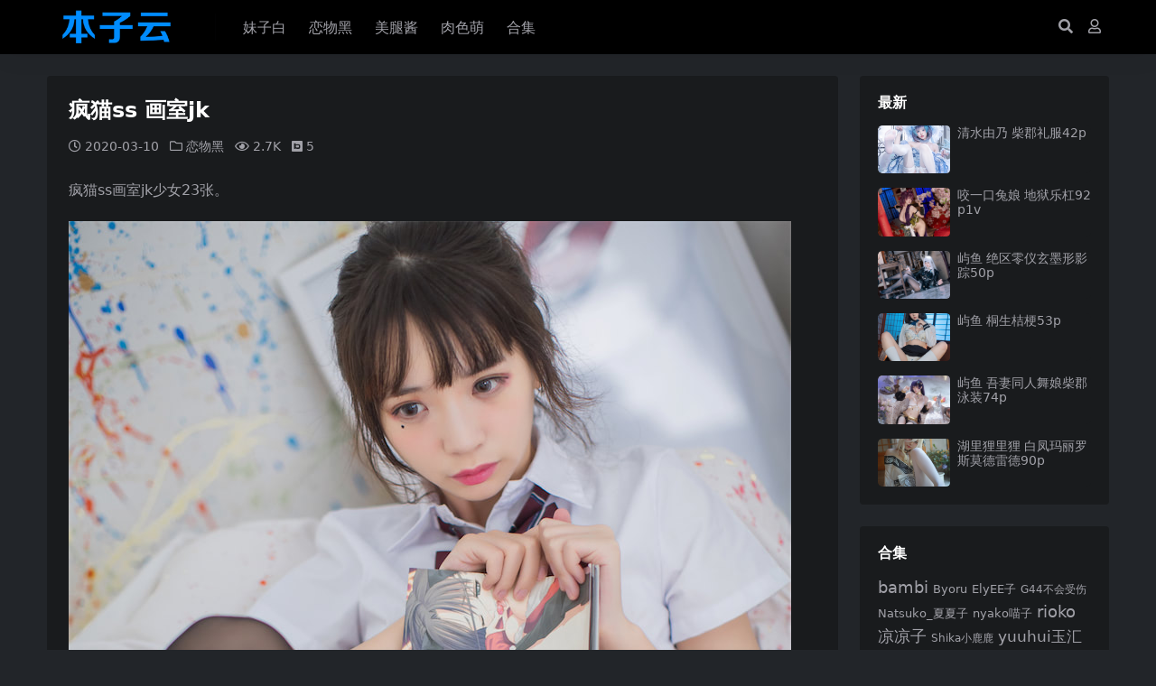

--- FILE ---
content_type: text/html; charset=UTF-8
request_url: https://www.benziyun.com/study/57306
body_size: 7994
content:
<!DOCTYPE html>
<html lang="zh-Hans" data-bs-theme="dark">
<head>
	<meta http-equiv="Content-Type" content="text/html; charset=UTF-8">
	<meta name="viewport" content="width=device-width, initial-scale=1, minimum-scale=1, maximum-scale=1">
	<link rel="profile" href="https://gmpg.org/xfn/11">
	<title>疯猫ss 画室jk - 本子云</title>
<meta name='robots' content='max-image-preview:large' />
<meta name="keywords" content="疯猫ss,恋物黑,">
<meta name="description" content="疯猫ss画室jk少女23张。">
<link href="https://www.benziyun.com/wp-content/themes/ripro-v5/assets/img/favicon.png" rel="icon">
<link rel='stylesheet' id='csf-fa5-css' href='https://www.benziyun.com/wp-content/themes/ripro-v5/assets/css/font-awesome/css/all.min.css?ver=5.15.4' media='all' />
<link rel='stylesheet' id='csf-fa5-v4-shims-css' href='https://www.benziyun.com/wp-content/themes/ripro-v5/assets/css/font-awesome/css/v4-shims.min.css?ver=5.15.4' media='all' />
<link rel='stylesheet' id='main-css' href='https://www.benziyun.com/wp-content/themes/ripro-v5/assets/css/main.min.css?ver=6.6' media='all' />
<script src="https://www.benziyun.com/wp-content/themes/ripro-v5/assets/js/jquery.min.js?ver=3.6.0" id="jquery-js"></script>
<link rel="canonical" href="https://www.benziyun.com/study/57306" />
<link rel='shortlink' href='https://www.benziyun.com/?p=57306' />
<style type="text/css">
@media (min-width: 1200px){ .container-xl, .container-lg, .container-md, .container-sm, .container { max-width: 1200px; } }
</style><style type="text/css">.heading{width:5宅币;}.heading{width:0.N折;}.heading{width:13个;}.heading{width:5宅币;}.heading{width:9999个;}</style></head>

<body class="post-template-default single single-post postid-57306 single-format-standard">


<header class="site-header">

    <div class="container"> <!-- container-fluid px-lg-5 -->
	    <div class="navbar">
	      <div class="logo-wrapper">
	      	<a rel="nofollow noopener noreferrer" href="https://www.benziyun.com/"><img class="logo regular" src="https://www.benziyun.com/wp-content/themes/ripro-v5/assets/img/logo.png" alt="本子云"></a>		  </div>

	      <div class="sep"></div>
	      
	      <nav class="main-menu d-none d-lg-block">
	        <ul id="header-navbar" class="nav-list"><li class="menu-item"><a href="https://www.benziyun.com/mzb?orderby=date">妹子白</a></li>
<li class="menu-item"><a href="https://www.benziyun.com/lwh?orderby=date">恋物黑</a></li>
<li class="menu-item"><a href="https://www.benziyun.com/mtj?orderby=date">美腿酱</a></li>
<li class="menu-item"><a href="https://www.benziyun.com/rsm?orderby=date">肉色萌</a></li>
<li class="menu-item"><a href="https://www.benziyun.com/tags">合集</a></li>
</ul>	      </nav>
	      
	      <div class="actions">
	        


	<span class="action-btn toggle-search" rel="nofollow noopener noreferrer" title="站内搜索"><i class="fas fa-search"></i></span>




	<a class="action-btn login-btn btn-sm btn" rel="nofollow noopener noreferrer" href="https://www.benziyun.com/login?redirect_to=https%3A%2F%2Fwww.benziyun.com%2Fstudy%2F57306"><i class="far fa-user me-1"></i></a>


	        <div class="burger d-flex d-lg-none"><i class="fas fa-bars"></i></div>
	      </div>

	      	      <div class="navbar-search">
<div class="search-form">
    <form method="get" action="https://www.benziyun.com/">
                    <div class="search-select">
                <select  name='cat' id='cat-search-select-10' class='form-select'>
	<option value=''>全站</option>
	<option class="level-0" value="132">肉色萌</option>
	<option class="level-0" value="20">学习志</option>
	<option class="level-0" value="6">妹纸白</option>
	<option class="level-0" value="5">恋物黑</option>
	<option class="level-0" value="1">美腿酱</option>
</select>
            </div>
        
        <div class="search-fields">
          <input type="text" class="" placeholder="输入关键词 回车..." autocomplete="off" value="" name="s" required="required">
          <button title="点击搜索" type="submit"><i class="fas fa-search"></i></button>
      </div>
  </form>
</div>
</div>
		  	      
	    </div>
    </div>

</header>

<div class="header-gap"></div>


<!-- **************** MAIN CONTENT START **************** -->
<main>
	




<div class="container mt-2 mt-sm-4">
	<div class="row g-2 g-md-3 g-lg-4">

		<div class="content-wrapper col-md-12 col-lg-9" data-sticky-content>
			<div class="card">

									<div class="article-header">
						<h1 class="post-title mb-2 mb-lg-3">疯猫ss 画室jk</h1>						<div class="article-meta">
								<span class="meta-date"><i class="far fa-clock me-1"></i>2020-03-10</span>

	<span class="meta-cat-dot"><i class="far fa-folder me-1"></i><a href="https://www.benziyun.com/lwh">恋物黑</a></span>



	<span class="meta-views"><i class="far fa-eye me-1"></i>2.7K</span>


	<span class="meta-price"><i class="fab fa-bimobject me-1"></i>5</span>

	<span class="meta-edit"></span></span>
						</div>
					</div>
								
				
<article class="post-content post-57306 post type-post status-publish format-standard has-post-thumbnail hentry category-lwh tag-ss" >
	<p>疯猫ss画室jk少女23张。</p>
<p><a href="https://www.benziyun.com/wp-content/uploads/2020/03/1583814752-5c58f54ed18946f.jpg"><img fetchpriority="high" decoding="async" width="800" height="1200" src="https://www.benziyun.com/wp-content/uploads/2020/03/1583814752-5c58f54ed18946f.jpg" alt="疯猫ss 画室jk1"   class="alignnone size-full wp-image-57307" /></a></p>
<p><a href="https://www.benziyun.com/wp-content/uploads/2020/03/1583814753-aca745b0ed49807.jpg"><img decoding="async" width="800" height="1200" src="https://www.benziyun.com/wp-content/uploads/2020/03/1583814753-aca745b0ed49807.jpg" alt="疯猫ss 画室jk2"   class="alignnone size-large wp-image-57308" /></a></p>
<p><a href="https://www.benziyun.com/wp-content/uploads/2020/03/1583814754-6a6da52d17bb323.jpg"><img decoding="async" width="800" height="1200" src="https://www.benziyun.com/wp-content/uploads/2020/03/1583814754-6a6da52d17bb323.jpg" alt="疯猫ss 画室jk3"   class="alignnone size-large wp-image-57309" /></a></p>
<p><a href="https://www.benziyun.com/wp-content/uploads/2020/03/1583814754-8d8d4b1e93ff79b.jpg"><img decoding="async" width="800" height="1200" src="https://www.benziyun.com/wp-content/uploads/2020/03/1583814754-8d8d4b1e93ff79b.jpg" alt="疯猫ss 画室jk4"   class="alignnone size-large wp-image-57310" /></a></p>
<p><a href="https://www.benziyun.com/wp-content/uploads/2020/03/1583814755-910232e89248a86.jpg"><img decoding="async" width="800" height="1200" src="https://www.benziyun.com/wp-content/uploads/2020/03/1583814755-910232e89248a86.jpg" alt="疯猫ss 画室jk5"   class="alignnone size-large wp-image-57311" /></a></p>
<p><a href="https://www.benziyun.com/wp-content/uploads/2020/03/1583814755-cd79c79b62cdc6c.jpg"><img decoding="async" width="800" height="1200" src="https://www.benziyun.com/wp-content/uploads/2020/03/1583814755-cd79c79b62cdc6c.jpg" alt="疯猫ss 画室jk6"   class="alignnone size-large wp-image-57312" /></a></p>



<div class="ri-hide-warp">
			<span class="hide-msg"><i class="fas fa-lock me-1"></i>隐藏内容</span>
		<div class="hide-buy-warp">
					<div class="buy-title"><i class="fas fa-lock me-1"></i>本内容需权限查看</div>
			<div class="buy-btns">
			  <button class="btn btn-danger px-4 rounded-pill js-pay-action" data-id="57306" data-type="1" data-info=""><i class="fab fa-shopify me-1"></i>购买查看权限</button>
			</div>

			<div class="buy-desc">

				<ul class="prices-info">
				<li class="price-item no">普通: <span>不可购买</span></li><li class="price-item vip">会员: <span>免费</span></li><li class="price-item boosvip">永久会员: <span>免费</span></li>				</ul>

			</div>

			<div class="buy-count"><i class="fab fa-hotjar me-1"></i>已有<span>13</span>人解锁查看</div>		
		</div>

	</div>



	<div class="entry-copyright">
	<i class="fas fa-info-circle me-1"></i><img src="https://www.benziyun.com/wp-content/themes/ripro-v5/assets/img/top.jpg"></div>
</article>



<div class="entry-tags">
	<i class="fas fa-tags me-1"></i>
			<a href="https://www.benziyun.com/tag/%e7%96%af%e7%8c%abss" rel="tag">疯猫ss</a>
	</div>

<div class="entry-social">

	<div class="row mt-2 mt-lg-3">
		
		<div class="col">
					</div>

		<div class="col-auto">
			
			
						<a class="btn btn-sm btn-success-soft post-fav-btn" href="javascript:void(0);" data-is="1"><i class="far fa-star me-1"></i></i>收藏</a>
			
			
		</div>
	</div>

</div>
			</div>
			
			

<div class="entry-navigation">
    <div class="row g-3">
                <div class="col-lg-6 col-12">
            <a class="entry-page-prev" href="https://www.benziyun.com/study/57289" title="疯猫ss 红色羽衣">
                <div class="entry-page-icon"><i class="fas fa-arrow-left"></i></div>
                <div class="entry-page-info">
                    <span class="d-block rnav">上一篇</span>
                    <div class="title">疯猫ss 红色羽衣</div>
                </div>
            </a>
        </div>
                        <div class="col-lg-6 col-12">
            <a class="entry-page-next" href="https://www.benziyun.com/study/57331" title="疯猫ss 露背毛衣">
                <div class="entry-page-info">
                    <span class="d-block rnav">下一篇</span>
                    <div class="title">疯猫ss 露背毛衣</div>
                </div>
                <div class="entry-page-icon"><i class="fas fa-arrow-right"></i></div>
            </a>
        </div>
            </div>
</div>			
			
<div class="related-posts">
   <h2 class="related-posts-title"><i class="fab fa-hive me-1"></i>相关文章</h2>
   <div class="row g-2 g-md-3 row-cols-2 row-cols-md-3 row-cols-lg-4">
    

	<div class="col">
		<article class="post-item item-grid">

			<div class="tips-badge position-absolute top-0 start-0 z-1 m-2">
							</div>

			<div class="entry-media ratio ratio-1x1">
				<a target="" class="media-img lazy bg-cover bg-center" href="https://www.benziyun.com/study/536511" title="抖娘利世 红涩定制84p" data-bg="https://www.benziyun.com/wp-content/uploads/2024/11/561376308334259.jpg">
									</a>
			</div>

			<div class="entry-wrapper">
									<div class="entry-cat-dot"><a href="https://www.benziyun.com/lwh">恋物黑</a></div>
				
				<h2 class="entry-title">
					<a target="" href="https://www.benziyun.com/study/536511" title="抖娘利世 红涩定制84p">抖娘利世 红涩定制84p</a>
				</h2>

				
									<div class="entry-meta">
						<span class="meta-date"><i class="far fa-clock me-1"></i><time class="pub-date" datetime="2024-11-15T17:34:25+08:00">1 年前</time></span>
						<span class="meta-likes d-none d-md-inline-block"><i class="far fa-heart me-1"></i>0</span>
						<span class="meta-fav d-none d-md-inline-block"><i class="far fa-star me-1"></i>3</span>
						<span class="meta-views"><i class="far fa-eye me-1"></i>941</span>
												<span class="meta-price"><i class="fab fa-bimobject me-1"></i>2</span>
											</div>
							</div>
		</article>
	</div>



	<div class="col">
		<article class="post-item item-grid">

			<div class="tips-badge position-absolute top-0 start-0 z-1 m-2">
							</div>

			<div class="entry-media ratio ratio-1x1">
				<a target="" class="media-img lazy bg-cover bg-center" href="https://www.benziyun.com/study/265902" title="日奈娇 喜多川海梦兔女郎30p" data-bg="https://www.benziyun.com/wp-content/uploads/2022/05/1653147618-8f5446f83ef13a6.jpg">
									</a>
			</div>

			<div class="entry-wrapper">
									<div class="entry-cat-dot"><a href="https://www.benziyun.com/lwh">恋物黑</a></div>
				
				<h2 class="entry-title">
					<a target="" href="https://www.benziyun.com/study/265902" title="日奈娇 喜多川海梦兔女郎30p">日奈娇 喜多川海梦兔女郎30p</a>
				</h2>

				
									<div class="entry-meta">
						<span class="meta-date"><i class="far fa-clock me-1"></i><time class="pub-date" datetime="2022-05-21T23:45:12+08:00">4 年前</time></span>
						<span class="meta-likes d-none d-md-inline-block"><i class="far fa-heart me-1"></i>0</span>
						<span class="meta-fav d-none d-md-inline-block"><i class="far fa-star me-1"></i>1</span>
						<span class="meta-views"><i class="far fa-eye me-1"></i>950</span>
												<span class="meta-price"><i class="fab fa-bimobject me-1"></i>5</span>
											</div>
							</div>
		</article>
	</div>



	<div class="col">
		<article class="post-item item-grid">

			<div class="tips-badge position-absolute top-0 start-0 z-1 m-2">
							</div>

			<div class="entry-media ratio ratio-1x1">
				<a target="" class="media-img lazy bg-cover bg-center" href="https://www.benziyun.com/study/209905" title="ElyEE子 阿米莉亚华生53p" data-bg="https://www.benziyun.com/wp-content/uploads/2021/11/1635952025-0c7ce1bd5cdf92a.jpg">
									</a>
			</div>

			<div class="entry-wrapper">
									<div class="entry-cat-dot"><a href="https://www.benziyun.com/lwh">恋物黑</a></div>
				
				<h2 class="entry-title">
					<a target="" href="https://www.benziyun.com/study/209905" title="ElyEE子 阿米莉亚华生53p">ElyEE子 阿米莉亚华生53p</a>
				</h2>

				
									<div class="entry-meta">
						<span class="meta-date"><i class="far fa-clock me-1"></i><time class="pub-date" datetime="2021-11-03T23:08:01+08:00">4 年前</time></span>
						<span class="meta-likes d-none d-md-inline-block"><i class="far fa-heart me-1"></i>0</span>
						<span class="meta-fav d-none d-md-inline-block"><i class="far fa-star me-1"></i>1</span>
						<span class="meta-views"><i class="far fa-eye me-1"></i>1.3K</span>
												<span class="meta-price"><i class="fab fa-bimobject me-1"></i>4</span>
											</div>
							</div>
		</article>
	</div>



	<div class="col">
		<article class="post-item item-grid">

			<div class="tips-badge position-absolute top-0 start-0 z-1 m-2">
							</div>

			<div class="entry-media ratio ratio-1x1">
				<a target="" class="media-img lazy bg-cover bg-center" href="https://www.benziyun.com/study/658141" title="桜桃喵 蝴蝶结72p" data-bg="https://www.benziyun.com/wp-content/uploads/2026/01/4c1a566a021c572.jpg">
									</a>
			</div>

			<div class="entry-wrapper">
									<div class="entry-cat-dot"><a href="https://www.benziyun.com/lwh">恋物黑</a></div>
				
				<h2 class="entry-title">
					<a target="" href="https://www.benziyun.com/study/658141" title="桜桃喵 蝴蝶结72p">桜桃喵 蝴蝶结72p</a>
				</h2>

				
									<div class="entry-meta">
						<span class="meta-date"><i class="far fa-clock me-1"></i><time class="pub-date" datetime="2026-01-01T00:17:06+08:00">3 周前</time></span>
						<span class="meta-likes d-none d-md-inline-block"><i class="far fa-heart me-1"></i>0</span>
						<span class="meta-fav d-none d-md-inline-block"><i class="far fa-star me-1"></i>6</span>
						<span class="meta-views"><i class="far fa-eye me-1"></i>533</span>
												<span class="meta-price"><i class="fab fa-bimobject me-1"></i>1</span>
											</div>
							</div>
		</article>
	</div>

    </div>
</div>

			
		</div>

		<div class="sidebar-wrapper col-md-12 col-lg-3 h-100" data-sticky>
			<div class="sidebar">
				<div id="ri_sidebar_posts_widget-2" class="widget sidebar-posts-list">
<h5 class="widget-title">最新</h5>

<div class="row g-3 row-cols-1">
  
    <div class="col">
      <article class="post-item item-list">

        <div class="entry-media ratio ratio-3x2 col-auto">
          <a target="" class="media-img lazy" href="https://www.benziyun.com/study/662876" title="清水由乃 柴郡礼服42p" data-bg="https://www.benziyun.com/wp-content/uploads/2026/01/f7ae09e8a1d63a7.jpg"></a>
        </div>

        <div class="entry-wrapper">
          <div class="entry-body">
            <h2 class="entry-title">
              <a target="" href="https://www.benziyun.com/study/662876" title="清水由乃 柴郡礼服42p">清水由乃 柴郡礼服42p</a>
            </h2>
          </div>
        </div>

      </article>
    </div>

  
    <div class="col">
      <article class="post-item item-list">

        <div class="entry-media ratio ratio-3x2 col-auto">
          <a target="" class="media-img lazy" href="https://www.benziyun.com/study/662782" title="咬一口兔娘 地狱乐杠92p1v" data-bg="https://www.benziyun.com/wp-content/uploads/2026/01/4b9b6943a4c3793.jpg"></a>
        </div>

        <div class="entry-wrapper">
          <div class="entry-body">
            <h2 class="entry-title">
              <a target="" href="https://www.benziyun.com/study/662782" title="咬一口兔娘 地狱乐杠92p1v">咬一口兔娘 地狱乐杠92p1v</a>
            </h2>
          </div>
        </div>

      </article>
    </div>

  
    <div class="col">
      <article class="post-item item-list">

        <div class="entry-media ratio ratio-3x2 col-auto">
          <a target="" class="media-img lazy" href="https://www.benziyun.com/study/662731" title="屿鱼 绝区零仪玄墨形影踪50p" data-bg="https://www.benziyun.com/wp-content/uploads/2026/01/a932ba3805dce10.jpg"></a>
        </div>

        <div class="entry-wrapper">
          <div class="entry-body">
            <h2 class="entry-title">
              <a target="" href="https://www.benziyun.com/study/662731" title="屿鱼 绝区零仪玄墨形影踪50p">屿鱼 绝区零仪玄墨形影踪50p</a>
            </h2>
          </div>
        </div>

      </article>
    </div>

  
    <div class="col">
      <article class="post-item item-list">

        <div class="entry-media ratio ratio-3x2 col-auto">
          <a target="" class="media-img lazy" href="https://www.benziyun.com/study/662677" title="屿鱼 桐生桔梗53p" data-bg="https://www.benziyun.com/wp-content/uploads/2026/01/0bd4a6bf0d9b82b.jpg"></a>
        </div>

        <div class="entry-wrapper">
          <div class="entry-body">
            <h2 class="entry-title">
              <a target="" href="https://www.benziyun.com/study/662677" title="屿鱼 桐生桔梗53p">屿鱼 桐生桔梗53p</a>
            </h2>
          </div>
        </div>

      </article>
    </div>

  
    <div class="col">
      <article class="post-item item-list">

        <div class="entry-media ratio ratio-3x2 col-auto">
          <a target="" class="media-img lazy" href="https://www.benziyun.com/study/662602" title="屿鱼 吾妻同人舞娘柴郡泳装74p" data-bg="https://www.benziyun.com/wp-content/uploads/2026/01/a97971ae41e7f6d.jpg"></a>
        </div>

        <div class="entry-wrapper">
          <div class="entry-body">
            <h2 class="entry-title">
              <a target="" href="https://www.benziyun.com/study/662602" title="屿鱼 吾妻同人舞娘柴郡泳装74p">屿鱼 吾妻同人舞娘柴郡泳装74p</a>
            </h2>
          </div>
        </div>

      </article>
    </div>

  
    <div class="col">
      <article class="post-item item-list">

        <div class="entry-media ratio ratio-3x2 col-auto">
          <a target="" class="media-img lazy" href="https://www.benziyun.com/study/662511" title="湖里狸里狸 白凤玛丽罗斯莫德雷德90p" data-bg="https://www.benziyun.com/wp-content/uploads/2026/01/6e175488a4eb4bf.jpg"></a>
        </div>

        <div class="entry-wrapper">
          <div class="entry-body">
            <h2 class="entry-title">
              <a target="" href="https://www.benziyun.com/study/662511" title="湖里狸里狸 白凤玛丽罗斯莫德雷德90p">湖里狸里狸 白凤玛丽罗斯莫德雷德90p</a>
            </h2>
          </div>
        </div>

      </article>
    </div>

  </div>

</div><div id="tag_cloud-3" class="widget widget_tag_cloud"><h5 class="widget-title">合集</h5><div class="tagcloud"><a href="https://www.benziyun.com/tag/bambi" class="tag-cloud-link tag-link-279 tag-link-position-1" style="font-size: 13.30303030303pt;" aria-label="bambi (133 项)">bambi</a>
<a href="https://www.benziyun.com/tag/byoru" class="tag-cloud-link tag-link-280 tag-link-position-2" style="font-size: 10.121212121212pt;" aria-label="Byoru (94 项)">Byoru</a>
<a href="https://www.benziyun.com/tag/elyee%e5%ad%90" class="tag-cloud-link tag-link-306 tag-link-position-3" style="font-size: 9.9090909090909pt;" aria-label="ElyEE子 (93 项)">ElyEE子</a>
<a href="https://www.benziyun.com/tag/g44%e4%b8%8d%e4%bc%9a%e5%8f%97%e4%bc%a4" class="tag-cloud-link tag-link-295 tag-link-position-4" style="font-size: 8.8484848484848pt;" aria-label="G44不会受伤 (83 项)">G44不会受伤</a>
<a href="https://www.benziyun.com/tag/natsuko_%e5%a4%8f%e5%a4%8f%e5%ad%90" class="tag-cloud-link tag-link-355 tag-link-position-5" style="font-size: 9.4848484848485pt;" aria-label="Natsuko_夏夏子 (89 项)">Natsuko_夏夏子</a>
<a href="https://www.benziyun.com/tag/nyako%e5%96%b5%e5%ad%90" class="tag-cloud-link tag-link-143 tag-link-position-6" style="font-size: 9.4848484848485pt;" aria-label="nyako喵子 (89 项)">nyako喵子</a>
<a href="https://www.benziyun.com/tag/rioko%e5%87%89%e5%87%89%e5%ad%90" class="tag-cloud-link tag-link-154 tag-link-position-7" style="font-size: 13.727272727273pt;" aria-label="rioko凉凉子 (140 项)">rioko凉凉子</a>
<a href="https://www.benziyun.com/tag/shika%e5%b0%8f%e9%b9%bf%e9%b9%bf" class="tag-cloud-link tag-link-176 tag-link-position-8" style="font-size: 8.8484848484848pt;" aria-label="Shika小鹿鹿 (82 项)">Shika小鹿鹿</a>
<a href="https://www.benziyun.com/tag/yuuhui%e7%8e%89%e6%b1%87" class="tag-cloud-link tag-link-325 tag-link-position-9" style="font-size: 13.090909090909pt;" aria-label="yuuhui玉汇 (132 项)">yuuhui玉汇</a>
<a href="https://www.benziyun.com/tag/%e4%b8%8d%e5%91%86%e7%8c%ab" class="tag-cloud-link tag-link-159 tag-link-position-10" style="font-size: 8.8484848484848pt;" aria-label="不呆猫 (82 项)">不呆猫</a>
<a href="https://www.benziyun.com/tag/%e4%b9%9d%e6%9b%b2jean" class="tag-cloud-link tag-link-177 tag-link-position-11" style="font-size: 11.818181818182pt;" aria-label="九曲jean (114 项)">九曲jean</a>
<a href="https://www.benziyun.com/tag/%e4%ba%8c%e4%bd%90nisa" class="tag-cloud-link tag-link-174 tag-link-position-12" style="font-size: 16.060606060606pt;" aria-label="二佐Nisa (182 项)">二佐Nisa</a>
<a href="https://www.benziyun.com/tag/%e4%ba%91%e6%ba%aa%e6%ba%aa" class="tag-cloud-link tag-link-321 tag-link-position-13" style="font-size: 12.030303030303pt;" aria-label="云溪溪 (116 项)">云溪溪</a>
<a href="https://www.benziyun.com/tag/%e4%bd%a0%e7%83%a8%e7%83%a8" class="tag-cloud-link tag-link-156 tag-link-position-14" style="font-size: 8pt;" aria-label="你烨烨 (75 项)">你烨烨</a>
<a href="https://www.benziyun.com/tag/%e5%8d%8a%e5%8d%8a%e5%ad%90" class="tag-cloud-link tag-link-171 tag-link-position-15" style="font-size: 9.2727272727273pt;" aria-label="半半子 (86 项)">半半子</a>
<a href="https://www.benziyun.com/tag/%e5%a5%88%e6%b1%90%e9%85%b1nice" class="tag-cloud-link tag-link-179 tag-link-position-16" style="font-size: 12.878787878788pt;" aria-label="奈汐酱nice (128 项)">奈汐酱nice</a>
<a href="https://www.benziyun.com/tag/%e5%a5%b6%e6%a1%83%e6%a1%83" class="tag-cloud-link tag-link-328 tag-link-position-17" style="font-size: 12.030303030303pt;" aria-label="奶桃桃 (116 项)">奶桃桃</a>
<a href="https://www.benziyun.com/tag/%e5%a7%9c%e4%bb%81%e5%8d%bf" class="tag-cloud-link tag-link-217 tag-link-position-18" style="font-size: 8.8484848484848pt;" aria-label="姜仁卿 (82 项)">姜仁卿</a>
<a href="https://www.benziyun.com/tag/%e5%b0%8f%e4%bb%93%e5%8d%83%e4%bb%a3w" class="tag-cloud-link tag-link-232 tag-link-position-19" style="font-size: 9.9090909090909pt;" aria-label="小仓千代w (92 项)">小仓千代w</a>
<a href="https://www.benziyun.com/tag/%e6%8a%96%e5%a8%98%e5%88%a9%e4%b8%96" class="tag-cloud-link tag-link-158 tag-link-position-20" style="font-size: 15.424242424242pt;" aria-label="抖娘利世 (168 项)">抖娘利世</a>
<a href="https://www.benziyun.com/tag/%e6%8a%b1%e8%b5%b0%e8%8e%ab%e5%ad%90aa" class="tag-cloud-link tag-link-152 tag-link-position-21" style="font-size: 8pt;" aria-label="抱走莫子aa (74 项)">抱走莫子aa</a>
<a href="https://www.benziyun.com/tag/%e6%97%a5%e5%a5%88%e5%a8%87" class="tag-cloud-link tag-link-198 tag-link-position-22" style="font-size: 17.969696969697pt;" aria-label="日奈娇 (222 项)">日奈娇</a>
<a href="https://www.benziyun.com/tag/%e6%98%9f%e4%b9%8b%e8%bf%9f%e8%bf%9f" class="tag-cloud-link tag-link-204 tag-link-position-23" style="font-size: 20.30303030303pt;" aria-label="星之迟迟 (287 项)">星之迟迟</a>
<a href="https://www.benziyun.com/tag/%e6%a1%9c%e4%ba%95%e5%ae%81%e5%ae%81" class="tag-cloud-link tag-link-210 tag-link-position-24" style="font-size: 13.515151515152pt;" aria-label="桜井宁宁 (136 项)">桜井宁宁</a>
<a href="https://www.benziyun.com/tag/%e6%a1%9c%e6%a1%83%e5%96%b5" class="tag-cloud-link tag-link-167 tag-link-position-25" style="font-size: 16.272727272727pt;" aria-label="桜桃喵 (184 项)">桜桃喵</a>
<a href="https://www.benziyun.com/tag/%e6%b0%b4%e6%b7%bcaqua" class="tag-cloud-link tag-link-147 tag-link-position-26" style="font-size: 18.606060606061pt;" aria-label="水淼aqua (239 项)">水淼aqua</a>
<a href="https://www.benziyun.com/tag/%e6%b4%9b%e7%92%83lolisama" class="tag-cloud-link tag-link-277 tag-link-position-27" style="font-size: 12.030303030303pt;" aria-label="洛璃LoLiSAMA (117 项)">洛璃LoLiSAMA</a>
<a href="https://www.benziyun.com/tag/%e6%b8%85%e6%b0%b4%e7%94%b1%e4%b9%83" class="tag-cloud-link tag-link-148 tag-link-position-28" style="font-size: 9.0606060606061pt;" aria-label="清水由乃 (84 项)">清水由乃</a>
<a href="https://www.benziyun.com/tag/%e7%93%9c%e5%b8%8c%e9%85%b1" class="tag-cloud-link tag-link-212 tag-link-position-29" style="font-size: 8.4242424242424pt;" aria-label="瓜希酱 (79 项)">瓜希酱</a>
<a href="https://www.benziyun.com/tag/%e7%96%af%e7%8c%abss" class="tag-cloud-link tag-link-168 tag-link-position-30" style="font-size: 13.30303030303pt;" aria-label="疯猫ss (135 项)">疯猫ss</a>
<a href="https://www.benziyun.com/tag/%e7%99%bd%e9%93%b681" class="tag-cloud-link tag-link-138 tag-link-position-31" style="font-size: 13.090909090909pt;" aria-label="白银81 (131 项)">白银81</a>
<a href="https://www.benziyun.com/tag/%e7%9c%bc%e9%85%b1%e5%a4%a7%e9%ad%94%e7%8e%8bw" class="tag-cloud-link tag-link-183 tag-link-position-32" style="font-size: 10.757575757576pt;" aria-label="眼酱大魔王w (101 项)">眼酱大魔王w</a>
<a href="https://www.benziyun.com/tag/%e7%a5%9e%e4%b9%90%e5%9d%82%e7%9c%9f%e5%86%ac" class="tag-cloud-link tag-link-140 tag-link-position-33" style="font-size: 17.969696969697pt;" aria-label="神乐坂真冬 (224 项)">神乐坂真冬</a>
<a href="https://www.benziyun.com/tag/%e7%a7%8b%e5%92%8c%e6%9f%af%e5%9f%ba" class="tag-cloud-link tag-link-244 tag-link-position-34" style="font-size: 11.818181818182pt;" aria-label="秋和柯基 (115 项)">秋和柯基</a>
<a href="https://www.benziyun.com/tag/%e8%94%a1%e5%90%8c%e5%ad%a6" class="tag-cloud-link tag-link-218 tag-link-position-35" style="font-size: 19.878787878788pt;" aria-label="蔡同学 (275 项)">蔡同学</a>
<a href="https://www.benziyun.com/tag/%e8%9c%9c%e6%b1%81%e7%8c%ab%e8%a3%98" class="tag-cloud-link tag-link-149 tag-link-position-36" style="font-size: 12.454545454545pt;" aria-label="蜜汁猫裘 (121 项)">蜜汁猫裘</a>
<a href="https://www.benziyun.com/tag/%e8%a0%a2%e6%b2%ab%e6%b2%ab" class="tag-cloud-link tag-link-153 tag-link-position-37" style="font-size: 22pt;" aria-label="蠢沫沫 (348 项)">蠢沫沫</a>
<a href="https://www.benziyun.com/tag/%e8%bd%a9%e8%90%a7%e5%ad%a6%e5%a7%90" class="tag-cloud-link tag-link-290 tag-link-position-38" style="font-size: 11.393939393939pt;" aria-label="轩萧学姐 (109 项)">轩萧学姐</a>
<a href="https://www.benziyun.com/tag/%e8%bf%87%e6%9c%9f%e7%b1%b3%e7%ba%bf%e7%ba%bf%e5%96%b5" class="tag-cloud-link tag-link-145 tag-link-position-39" style="font-size: 15.636363636364pt;" aria-label="过期米线线喵 (174 项)">过期米线线喵</a>
<a href="https://www.benziyun.com/tag/%e9%98%bf%e5%8c%85%e4%b9%9f%e6%98%af%e5%85%94%e5%a8%98" class="tag-cloud-link tag-link-278 tag-link-position-40" style="font-size: 8.8484848484848pt;" aria-label="阿包也是兔娘 (82 项)">阿包也是兔娘</a>
<a href="https://www.benziyun.com/tag/%e9%9b%aa%e6%99%b4astra" class="tag-cloud-link tag-link-175 tag-link-position-41" style="font-size: 10.121212121212pt;" aria-label="雪晴Astra (94 项)">雪晴Astra</a>
<a href="https://www.benziyun.com/tag/%e9%9b%af%e5%a6%b9%e4%b8%8d%e8%ae%b2%e9%81%93%e7%90%86" class="tag-cloud-link tag-link-142 tag-link-position-42" style="font-size: 13.939393939394pt;" aria-label="雯妹不讲道理 (142 项)">雯妹不讲道理</a>
<a href="https://www.benziyun.com/tag/%e9%9c%9c%e6%9c%88shimo" class="tag-cloud-link tag-link-264 tag-link-position-43" style="font-size: 9.2727272727273pt;" aria-label="霜月shimo (87 项)">霜月shimo</a>
<a href="https://www.benziyun.com/tag/%e9%9d%a2%e9%a5%bc%e4%bb%99%e5%84%bf" class="tag-cloud-link tag-link-144 tag-link-position-44" style="font-size: 14.363636363636pt;" aria-label="面饼仙儿 (151 项)">面饼仙儿</a>
<a href="https://www.benziyun.com/tag/%e9%ba%bb%e8%8a%b1%e9%ba%bb%e8%8a%b1%e9%85%b1" class="tag-cloud-link tag-link-192 tag-link-position-45" style="font-size: 11.181818181818pt;" aria-label="麻花麻花酱 (106 项)">麻花麻花酱</a></div>
</div>			</div>
		</div>

	</div>
</div>
</main>
<!-- **************** MAIN CONTENT END **************** -->

<!-- =======================
Footer START -->
<footer class="site-footer py-md-4 py-2 mt-2 mt-md-4">
	<div class="container">

		
		<div class="text-center small w-100">
			<div>© 2020-2023 本子云 All rights reserved.  <a href="https://www.benziyun.com/sitemap.xml">sitemap</a></div>
			<div class=""></div>
		</div>

		
		
	</div>
</footer>
<!-- =======================
Footer END -->


<!-- Back to top rollbar-->
<div class="back-top"><i class="fas fa-caret-up"></i></div>

<!-- m-navbar -->
	<div class="m-navbar">
		<ul>
			<li><a target="" href="https://www.benziyun.com" rel="nofollow noopener noreferrer"><i class="fas fa-home"></i><span>最新</span></a></li><li><a target="" href="https://www.benziyun.com/user/vip/" rel="nofollow noopener noreferrer"><i class="far fa-gem"></i><span>会员</span></a></li><li><a target="" href="https://www.benziyun.com/tags" rel="nofollow noopener noreferrer"><i class="fas fa-layer-group"></i><span>合集</span></a></li>		</ul>
	</div>

<!-- dimmer-->
<div class="dimmer"></div>

<div class="off-canvas">
  <div class="canvas-close"><i class="fas fa-times"></i></div>
  
  <div class="logo-wrapper">
  	<a href="https://www.benziyun.com/"><img class="logo regular" src="https://www.benziyun.com/wp-content/themes/ripro-v5/assets/img/logo.png" alt="本子云"></a>  </div>

  
  <div class="mobile-menu d-block d-lg-none"></div>

</div>



<script src="https://www.benziyun.com/wp-content/themes/ripro-v5/assets/js/highlight.min.js?ver=11.7.0" id="highlight-js"></script>
<script src="https://www.benziyun.com/wp-content/themes/ripro-v5/assets/js/vendor.min.js?ver=6.6" id="vendor-js"></script>
<script id="main-js-extra">
var zb = {"home_url":"https:\/\/www.benziyun.com","ajax_url":"https:\/\/www.benziyun.com\/wp-admin\/admin-ajax.php","theme_url":"https:\/\/www.benziyun.com\/wp-content\/themes\/ripro-v5","singular_id":"57306","post_content_nav":"0","site_popup_login":"1","site_notify_auto":"0","current_user_id":"0","ajax_nonce":"ac1df6df92","gettext":{"__copypwd":"\u5bc6\u7801\u5df2\u590d\u5236\u526a\u8d34\u677f","__copybtn":"\u590d\u5236","__copy_succes":"\u590d\u5236\u6210\u529f","__comment_be":"\u63d0\u4ea4\u4e2d...","__comment_succes":"\u8bc4\u8bba\u6210\u529f","__comment_succes_n":"\u8bc4\u8bba\u6210\u529f\uff0c\u5373\u5c06\u5237\u65b0\u9875\u9762","__buy_be_n":"\u8bf7\u6c42\u652f\u4ed8\u4e2d\u00b7\u00b7\u00b7","__buy_no_n":"\u652f\u4ed8\u5df2\u53d6\u6d88","__is_delete_n":"\u786e\u5b9a\u5220\u9664\u6b64\u8bb0\u5f55\uff1f"}};
</script>
<script src="https://www.benziyun.com/wp-content/themes/ripro-v5/assets/js/main.min.js?ver=6.6" id="main-js"></script>
<script src="https://www.benziyun.com/wp-includes/js/comment-reply.min.js?ver=6.4.7" id="comment-reply-js" async data-wp-strategy="async"></script>

<!-- 自定义js代码 统计代码 -->
<!-- 自定义js代码 统计代码 END -->

</body>
</html>
<!--
Performance optimized by Redis Object Cache. Learn more: https://wprediscache.com

使用 PhpRedis (v5.3.4) 从 Redis 检索了 1649 个对象 (340 KB)。
-->


--- FILE ---
content_type: application/javascript
request_url: https://www.benziyun.com/wp-content/themes/ripro-v5/assets/js/main.min.js?ver=6.6
body_size: 6721
content:
const body=jQuery("body"),ri={init:function(){ri.lazyLoading(),ri.backTotop(),ri.offCanvas(),ri.stickyHeader(),ri.stickyBar(),ri.pagination(),ri.owlCarousel(),ri.gallerylight(),ri.CodeHighlight(),ri.add_post_views(),ri.social_action(),ri.add_comment(),ri.setIframeHeight(),ri.PostContents(),ri.pay_action(),ri.changeOrder(),ri.account_action()},intervalId:null,currentPopup:null,ajax:function({data:e,before:t=()=>{},result:n=()=>{},complete:o=()=>{}}){jQuery.ajax({url:zb.ajax_url,data:e,type:"post",dataType:"json",async:!0,success:n,error:function(e){ri.notice(e.responseText,500)},beforeSend:t,complete:o})},notice:function(e="",t=220,n=2e3){let o=jQuery(".ri-notice");!e&&o.length?o.clearQueue().stop().hide():(!o.length&&e&&(o=jQuery(`<div class="ri-notice" style="min-width: ${t}px"></div>`),body.append(o)),o.clearQueue().stop().hide().html(e).fadeIn().delay(n).fadeOut())},popup:function(e,t=240,n=!1,o=null){const i=jQuery(`<div class="ri-popup"><div class="ri-popup-body" ${t?`style="width:${t}px"`:""}><div class="ri-popup-close"><span class="svg-close"></span></div><div class="ri-popup-content">${e}</div></div></div>`),a=(ri.currentPopup&&ri.currentPopup.remove(),ri.currentPopup=i,()=>{body.removeClass("ri-popup-open"),ri.dimmer("close",100),i.remove()});if(e){body.removeClass("ri-popup-open").append(i),ri.notice(!1),setTimeout(()=>{body.addClass("ri-popup-open"),ri.dimmer("open",100)},10);i.on("click touchstart",e=>{(n&&!jQuery(e.target).closest(".ri-popup-body").length||jQuery(e.target).closest(".ri-popup-close .svg-close").length)&&(e.preventDefault(),(o||a)(),a())})}else a()},dimmer:function(e,t=300){var n=jQuery(".dimmer");switch(e){case"open":n.fadeIn(t);break;case"close":n.fadeOut(t)}},backTotop:function(){let e;const t=jQuery(".back-top");t.length&&(window.addEventListener("scroll",function(){400<=(e=document.documentElement.scrollTop||window.pageYOffset||document.body.scrollTop)?t.addClass("back-top-show"):t.removeClass("back-top-show")}),t.on("click",function(e){e.preventDefault(),jQuery("html, body").animate({scrollTop:0},"smooth")}))},offCanvas:function(){var e=jQuery(".burger"),t=jQuery(".canvas-close"),n=jQuery(".dimmer"),o={label:"",prependTo:".mobile-menu",closedSymbol:'<i class="fas fa-angle-down">',openedSymbol:'<i class="fas fa-angle-up">'},i=body.hasClass("uc-page")?".uc-menu-warp":".main-menu .nav-list";jQuery(i).slicknav(o),e.on("click",function(){body.toggleClass("canvas-opened"),body.addClass("canvas-visible"),ri.dimmer("open")}),t.on("click",function(){body.hasClass("canvas-opened")&&(body.removeClass("canvas-opened"),ri.dimmer("close"))}),n.on("click",function(){body.hasClass("canvas-opened")&&(body.removeClass("canvas-opened"),ri.dimmer("close"))}),jQuery(document).keyup(function(e){27==e.keyCode&&body.hasClass("canvas-opened")&&(body.removeClass("canvas-opened"),ri.dimmer("close"))})},stickyHeader:function(){const o=jQuery(".site-header");if(o.length){const r=o.outerHeight();let n=0;document.addEventListener("scroll",function(e){var t=window.pageYOffset||document.documentElement.scrollTop;t>r?(o.addClass("navbar-now"),t<n&&(o.addClass("navbar-sticky"),o.removeClass("navbar-now"))):(o.removeClass("navbar-now"),0===t&&o.removeClass("navbar-sticky")),n=t})}var e,t=jQuery(".site-header .nav-list"),n=window.location.href,t=(t.find("li").removeClass("current-menu-item"),t.find(`a[href="${n}"]`).closest("li").addClass("current-menu-item"),jQuery(".toggle-notify")),t=(t.on("click",function(e){e.preventDefault();const t=jQuery(this).find("i"),n=t.attr("class");ri.ajax({data:{action:"zb_get_site_notify",nonce:zb.ajax_nonce},before:()=>{t.removeClass().addClass("fas fa-fan fa-spin")},result:({status:e,msg:t})=>{1==e?ri.popup(t,380,!0):ri.notice(t)},complete:()=>{t.removeClass().addClass(n)}})}),1==zb.site_notify_auto&&(n="_zb_site_notify_auto",e=window.location.hostname,jQuery.cookie(n)||(t.click(),jQuery.cookie(n,1,{domain:e,path:"/"}))),jQuery(".toggle-search"));const i=jQuery(".navbar-search");t.on("click",function(e){e.stopPropagation(),i.toggleClass("show")}),i.on("click",function(e){e.stopPropagation()}),jQuery(document).click(function(){i.removeClass("show")});n=jQuery(".toggle-color");const a=window.location.hostname;n.click(function(){var e=jQuery(this).find(".show"),t=e.next(".toggle-color>span");0===t.length&&(t=jQuery(".toggle-color>span:first-child")),e.removeClass("show"),t.addClass("show"),e=t.data("mod"),jQuery("html").attr("data-bs-theme",e),jQuery.cookie("_zb_current_site_color",e,{domain:a,path:"/"})})},stickyBar:function(){var e=jQuery("[data-sticky]"),t=e.siblings("[data-sticky-content]");e.height()<t.height()&&e.length&&e.theiaStickySidebar({updateSidebarHeight:!1,additionalMarginTop:30})},lazyLoading:function(){0<jQuery(".lazy").length&&(window.lazyLoadInstance=new LazyLoad({}))},setIframeHeight:function(){var e=jQuery(".post-content");const n=e.width();Array.from(e.find("iframe")).forEach(function(e){var t=9*n/16;jQuery(e).css({height:t,width:"100%"})})},heroVideoJs:function(t){var e=document.querySelector(".video-js");const n=videojs(e),o=(n.on("contextmenu",function(e){e.preventDefault()}),n.ready(a),jQuery(".switch-video")),i=jQuery(".video-title .title-span");function a(){var e=n.currentType();/^audio/.test(e)?((e=n.el().querySelector(".centered-html-cd"))||n.el().insertAdjacentHTML("beforeend",'<div class="centered-html-cd"><div class="souse-img"><div class="icon-cd"></div><div class="icon-left"></div></div>'),(e=n.el().querySelector(".centered-html-cd"))&&e.addEventListener("click",function(){n.paused()?n.play():n.pause()}),n.on(["playing","pause"],function(){var e=n.el().querySelector(".icon-cd"),t=n.el().querySelector(".icon-left");e.classList.toggle("rotate",!n.paused()),t.classList.toggle("skewing",!n.paused())})):((e=n.el().querySelector(".centered-html-cd"))&&e.parentNode.removeChild(e),n.off(["playing","pause"]))}o.on("click",function(){var e;jQuery(this).hasClass("active")||(e=jQuery(this).data("index"),e=t[e],i.text(e.title),n.poster(e.img),e.src&&(n.src({src:e.src,type:e.type}),n.play()),o.removeClass("active"),jQuery(this).addClass("active"),n.off("ready",a),n.ready(a))})},PostContents:function(){var e=jQuery(".post-buy-widget"),t=e.find(".ri-down-warp").data("resize"),n=jQuery(".post-content");new ClipboardJS(".copy-pwd",{text:function(e){return e.getAttribute("data-pwd")}}).on("success",function(e){ri.notice(zb.gettext.__copypwd)}),jQuery(window).width()<992&&("top"===t?e.prependTo(n):e.appendTo(n))},CodeHighlight:function(){if(0!=zb.singular_id){var e=jQuery(".post-content"),t=jQuery(".sidebar"),e=e.find("h1, h2, h3");if(1==zb.post_content_nav&&0<e.length){e=e.map(function(e){var t=jQuery(this);let n=t.attr("id");return n||(n="header-"+e,t.attr("id",n)),{level:parseInt(t.prop("tagName").substring(1)),id:n,text:t.text()}}).get();const i=jQuery('<ul class="h-navList">');jQuery.each(e,function(e,t){var n=jQuery("<li>"),o=jQuery("<a>").attr("href","#"+t.id).text(t.text);switch(t.level){case 1:n.addClass("nav-h1");break;case 2:n.addClass("nav-h2");break;case 3:n.addClass("nav-h3")}n.append(o),i.append(n)}),t.append(i)}document.querySelectorAll(".post-content pre").forEach(e=>{e.classList.contains("highlighted")||(e.classList.add("highlighted"),e.innerHTML=e.innerHTML.trim(),hljs.highlightElement(e))})}},owlCarousel:function(){const t={autoplay:!1,loop:!1,items:1,margin:10,lazyLoad:!1,nav:!0,dots:!0,navText:['<i class="fa fa-angle-left"></i>','<i class="fa fa-angle-right"></i>'],navElement:"div"};var e=jQuery(".owl-carousel");e.length&&e.each(function(){var e=jQuery(this).data("config")||{},e=$.extend({},t,e);jQuery(this).owlCarousel(e)})},pagination:function(){var e=jQuery(".posts-warp");const o=jQuery(".infinite-scroll-button"),i=jQuery(".infinite-scroll-status"),a=jQuery(".infinite-scroll-msg");var t=o.hasClass("infinite-click"),n=(o.hasClass("infinite-auto"),{append:".posts-warp > *",debug:!1,hideNav:".pagination",history:!1,path:".pagination a.page-next",prefill:!0});o.length&&(t&&(n.button=".infinite-scroll-button",n.prefill=!1,n.scrollThreshold=!1),e.on("request.infiniteScroll",function(e,t){i.show()}),e.on("load.infiniteScroll",function(e,t,n){i.hide()}),e.on("append.infiniteScroll",function(e,t,n,o,i){window.lazyLoadInstance.update()}),e.on("last.infiniteScroll",function(e,t,n){o.hide(),a.show()}),e.infiniteScroll(n))},add_post_views:function(){0!=zb.singular_id&&jQuery.post(zb.ajax_url,{action:"zb_add_post_views",nonce:zb.ajax_nonce,post_id:zb.singular_id})},gallerylight:function(){var e=jQuery(".post-content");e.length&&(e=e.find('a[href$=".jpg"], a[href$=".jpeg"], a[href$=".png"], a[href$=".gif"]')).length&&e.click(function(e){e.preventDefault();var t,e=jQuery(this).closest(".gallery");e.length?(t=(e=e.find(".gallery-item")).index(jQuery(this).closest(".gallery-item"))+1,e=e.map(function(){return{title:jQuery(this).find(".gallery-caption").text(),src:jQuery(this).find("a").attr("href")}}).get(),Spotlight.show(e,{index:t})):Spotlight.show(jQuery(this))})},social_action:function(){const n=jQuery(".post-fav-btn"),o=jQuery(".post-like-btn"),i=jQuery(".post-share-btn"),a="post_like_storage";new ClipboardJS(".user-select-all",{text:function(e){return e.textContent}}).on("success",function(e){ri.notice(zb.gettext.__copy_succes)}),o.on("click",function(){if(localStorage.getItem(a)==zb.singular_id)return o.addClass("disabled"),ri.notice(o.data("text")),!1;const e=jQuery(this).find("i"),t=e.attr("class");ri.ajax({data:{action:"zb_add_like_post",nonce:zb.ajax_nonce,post_id:zb.singular_id},before:()=>{o.addClass("disabled"),e.removeClass().addClass("fa fa-spinner fa-spin me-1")},result:({status:e,msg:t})=>{1==e?localStorage.setItem(a,zb.singular_id):(o.removeClass("disabled"),localStorage.removeItem(a)),ri.notice(t)},complete:()=>{e.removeClass().addClass(t)}})}),n.on("click",function(){const e=jQuery(this).find("i"),t=e.attr("class");ri.ajax({data:{action:"zb_add_fav_post",nonce:zb.ajax_nonce,is_add:n.data("is"),post_id:zb.singular_id},before:()=>{n.addClass("disabled"),e.removeClass().addClass("fa fa-spinner fa-spin me-1")},result:({msg:e})=>{ri.notice(e)},complete:()=>{e.removeClass().addClass(t)}})}),i.on("click",function(){const e=jQuery(this).find("i"),t=e.attr("class");ri.ajax({data:{action:"zb_add_share_post",nonce:zb.ajax_nonce,post_id:zb.singular_id},before:()=>{i.addClass("disabled"),e.removeClass().addClass("fa fa-spinner fa-spin me-1")},result:({msg:e})=>{ri.drawSharePoster(e.data,e.html)},complete:()=>{i.removeClass("disabled"),e.removeClass().addClass(t)}})})},drawSharePoster:function(r,s){const l=document.createElement("canvas"),c=l.getContext("2d"),e=640,d=180,t="bold 24px Arial",u="18px Arial",n=f(r.title,600,2,t),o=f(r.desc,600,3,u),p=580+32*(n.length+o.length+1)+80+14,i=(l.width=e,l.height=p,c.fillStyle="#FFFFFF",c.fillRect(0,0,e,p),new Image);function f(e,t,n,o){var i=document.createElement("canvas").getContext("2d"),a=[];let r="";i.font=o;var s=jQuery("<div>").html(e).text().split("");for(let e=0;e<s.length;e++){var l=s[e];if(i.measureText(r+l).width<t&&(!n||a.length<n))r,r+=l;else if(a.push(r),r=l,n&&a.length===n)break}return a.push(r),a}function m(t,n,o,i,a){for(let e=0;e<t.length;e++){var r=t[e];a.fillText(r,n,o+e*i)}}i.src=r.img,i.crossOrigin="anonymous",i.onerror=()=>(console.log("thumbnailImg error"),ri.popup(s),!1),i.onload=()=>{c.drawImage(i,20,20,600,400);c.font="bold 100px Arial",c.fillStyle="#f1f1f1",c.fillText(r.date_day,40,378),c.font="bold 22px Arial",c.fillStyle="#f1f1f1";var e=c.measureText(r.date_year).width,e=(c.fillText(r.date_year,40+(100-e)/2,400),c.font=t,c.fillStyle="#494949",m(n,20,472,32,c),c.font="14px Arial",c.fillStyle="#009688",472+32*(n.length+1)-32),e=(c.fillText(r.category,20,e),c.font=u,c.fillStyle="#646977",32+e);m(o,20,e,25.6,c);const a=new Image;a.src=r.site_logo,a.crossOrigin="anonymous",a.onerror=()=>(console.log("logoImg error"),ri.popup(s),!1),a.onload=()=>{var e=Math.min(80/a.height,600/a.width),t=a.width*e,e=a.height*e,n=p-20-d,t=(c.drawImage(a,20,n,t,e),c.font="bold 18px Arial",c.fillStyle="#494949",n+e+20),n=(c.fillText(r.site_name,20,t),c.font="15px Arial",c.fillStyle="#646977",32+t);m(f(r.site_desc,400,2,u),20,n,25.6,c);const o=p-20-d,i=new Image;i.src=r.qrcode,i.crossOrigin="anonymous",i.onerror=()=>(console.log("qrcodeImg error"),ri.popup(s),!1),i.onload=()=>{c.drawImage(i,440,o,d,d),c.lineWidth=2,c.strokeStyle="#dddddd",c.strokeRect(440,o,d,d);c.measureText(r.url).width;var e=p-20,e=(c.font="13px Arial",c.fillStyle="#dddddd",c.fillText(r.url,20,e),l.toDataURL("image/png")),t=jQuery(s);t.find(".share-qrcode").attr("src",e).addClass("p-0"),ri.popup(t.prop("outerHTML"),320),jQuery(".share-qrcode").click(function(){var e=jQuery(this).attr("src"),t=jQuery("<a>").hide(),n=r.title;t.attr("href",e),t.attr("download",n),jQuery("body").append(t),t[0].click(),t.remove()})}}}},add_comment:function(){const o=jQuery("#commentform");o.find('input[type="submit"]'),o.submit(function(e){e.preventDefault();const t=jQuery("#submit"),n=t.val();jQuery.ajax({type:"POST",url:zb.ajax_url,data:o.serialize()+"&action=zb_ajax_comment&nonce="+zb.ajax_nonce,beforeSend:function(e){t.prop("disabled",!0).val(zb.gettext.__comment_be)},error:function(e,t,n){ri.notice(e.responseText)},success:function(e){"success"==e?(t.val(zb.gettext.__comment_succes),ri.notice(zb.gettext.__comment_succes_n),setTimeout(function(){window.location.reload()},2e3)):ri.notice(e)},complete:function(e){t.prop("disabled",!1).val(n)}})});var e=jQuery(".comments-list");const i=jQuery(".infinite-scroll-button"),a=jQuery(".infinite-scroll-status"),r=jQuery(".infinite-scroll-msg");i.length&&(e.on("request.infiniteScroll",function(e,t){a.show()}),e.on("load.infiniteScroll",function(e,t,n){a.hide()}),e.on("last.infiniteScroll",function(e,t,n){i.hide(),r.show()}),e.infiniteScroll({append:".comments-list > *",debug:!1,hideNav:".comments-pagination",history:!1,path:".comments-pagination a.next",prefill:!1,scrollThreshold:!1,button:".infinite-scroll-button"}))},post_tougao:function(){const o=jQuery(".tougao_thumbnail");o.on("click",function(){const n=wp.media({multiple:!1});n.on("select",function(){var e=n.state().get("selection").first().toJSON(),t=e.url,e=e.id;jQuery("#_thumbnail_id").val(e),o.empty(),e=jQuery("<img>").attr("src",t),o.append(e)}),n.open()}),body.on("click",".add-input-file",function(){const t=jQuery(this).closest(".input-group").find(".input-file-url"),n=wp.media({multiple:!1});n.on("select",function(){var e=n.state().get("selection").first().toJSON().url;t.val(e)}),n.open()});const e=jQuery("#cao_video_switch"),t=jQuery("#cao_status_switch"),n=jQuery("#price-input-warp"),i=jQuery("#down-input-warp"),a=jQuery("#video-input-warp");function r(){e.is(":checked")||t.is(":checked")?n.show():n.hide(),t.is(":checked")?i.show():i.hide(),e.is(":checked")?a.show():a.hide()}r(),e.on("change",r),t.on("change",r),jQuery(".meta-input-item-add").on("click",function(){var e=jQuery(this).closest(".meta-input-warp").find(".meta-input-group");let t=e.find(".meta-input-item").length;var n=e.find(".meta-input-item:first").clone();n.find("input").each(function(){var e=jQuery(this).attr("name").replace(/\[\d+\]/g,"["+t+"]");jQuery(this).attr("name",e),jQuery(this).val("")}),e.append(n)}),jQuery(".meta-input-group").on("click",".meta-input-item-remove",function(){var e=jQuery(this).closest(".meta-input-item");0!==e.index()&&e.remove()})},account_action:function(){body.on("click",".login-btn",function(t){if(0!=zb.site_popup_login&&!(0<jQuery(this).closest(".login-and-register").length)){t.preventDefault();const n=jQuery(this).find("i"),o=n.attr("class");t=jQuery(this).attr("href");let e="login";t.includes("login")?e="login":t.includes("register")?e="register":t.includes("lostpwd")&&(e="lostpwd"),ri.ajax({data:{action:"zb_get_site_login",mod:e,nonce:zb.ajax_nonce},before:()=>{n.removeClass().addClass("fas fa-fan fa-spin me-1")},result:({status:e,msg:t})=>{1==e?(ri.popup(t,320,!1),window.lazyLoadInstance.update()):ri.notice(t)},complete:()=>{n.removeClass().addClass(o)}})}});const t=jQuery("input[name='captcha_code']");body.on("click","#captcha-img",function(e){ri.ajax({data:{action:"zb_get_captcha_img",nonce:zb.ajax_nonce},before:()=>{},result:({status:e,msg:t})=>{1==e?jQuery(this).attr("src",t):ri.notice(t)},complete:()=>{t.val("")}})}),body.on("click","#click-submit",function(e){e.preventDefault();e=jQuery("#account-from").serializeArray();let o=decodeURIComponent(location.href.split("redirect_to=")[1]||""),n={nonce:zb.ajax_nonce};e.forEach(({name:e,value:t})=>{n[e]=t}),ri.ajax({data:n,before:()=>{jQuery(this).prop("disabled",!0)},result:({status:e,msg:t,back_url:n})=>{ri.notice(t),1==e&&setTimeout(()=>{(o=window.frames.length!==parent.frames.length?"":o)?window.location.href=o:n?window.location.href=n:window.location.reload()},2e3)},complete:()=>{jQuery(this).prop("disabled",!1)}})})},pay_action:function(){var e=jQuery(".js-pay-action");let o=null;e.on("click",function(){var e=jQuery(this);o={nonce:zb.ajax_nonce,post_id:e.data("id"),order_type:e.data("type"),order_info:e.data("info")};const t=e.find("i"),n=t.attr("class");t.length&&(t.removeClass().addClass("fa fa-spinner fa-spin me-1"),setTimeout(()=>{t.removeClass().addClass(n)},700)),ri.get_pay_select_html(o)}),body.on("click",".pay-item",function(){const e=jQuery(this),t=(o.pay_type_id=e.data("id"),o.action="zb_get_pay_action",e.find("i")),n=t.attr("class");e.data("click")||ri.ajax({data:o,before:()=>{e.data("click","1"),t.removeClass().addClass("fa fa-spinner fa-spin"),ri.notice(zb.gettext.__buy_be_n)},result:e=>{1==e.status?(ri.notice(!1),ri.pay_result_callback(e),ri.changeOrder(5e3,!1)):ri.notice(e.msg)},complete:()=>{t.removeClass().addClass(n)}})})},get_pay_select_html:function(e){e.action="zb_get_pay_select_html",ri.ajax({data:e,result:({status:e,msg:t})=>{1==e?ri.popup(t,240):ri.notice(t)}})},order_num_cookie(e="remove"){var t="_zb_current_order_num",n=window.location.host;return"remove"===e?jQuery.removeCookie(t,{domain:n,path:"/"}):jQuery.cookie(t)},pay_result_callback:function(e){if(0==e.status)return ri.notice(e.msg),!1;"popup"==e.method?ri.popup(e.msg,280,()=>{ri.notice(zb.gettext.__buy_no_n),clearInterval(ri.intervalId),ri.order_num_cookie("remove")}):"url"==e.method?window.location.href=e.msg:"reload"==e.method&&(ri.notice(e.msg),ri.popup(!1),setTimeout(()=>location.reload(),2e3))},changeOrder:function(e=5e3,t=!0){clearInterval(ri.intervalId);var n=ri.order_num_cookie("get");if(!n)return!1;const o=e=>{ri.ajax({data:{action:"zb_check_pay_status",nonce:zb.ajax_nonce,num:e},result:({status:e,msg:t,back_url:n})=>{1==e&&(clearInterval(ri.intervalId),ri.order_num_cookie("remove"),ri.notice(t),ri.popup(!1),setTimeout(()=>window.location.href=n,2e3))}})};t&&o(n),ri.intervalId=setInterval(()=>{var e=jQuery.cookie("_zb_current_order_num");return e?(o(e),!0):(clearInterval(ri.intervalId),!1)},e)}};jQuery(function(e){ri.init(),console.group(window.location.host),console.log("\n%c %s %c %s\n","color: #fff; background: #34495e; padding:5px 0;","RiPro-V5主题","background: #fadfa3; padding:5px 0;","https://ritheme.com"),console.log("%c 性能","color:orange; font-weight: bold",e("#debug-info").text()),console.groupEnd()});